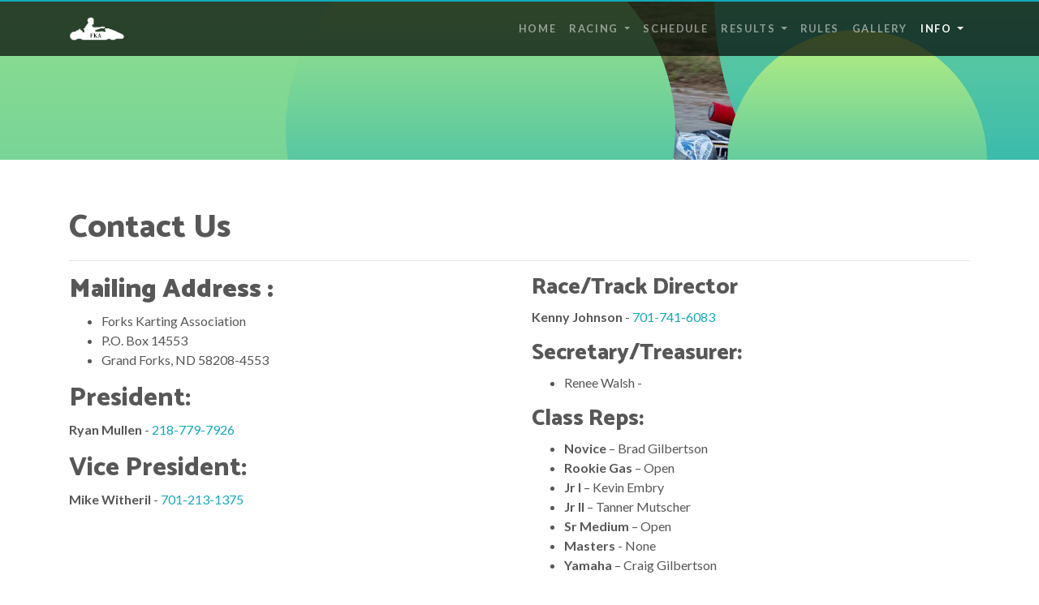

--- FILE ---
content_type: text/html; charset=utf-8
request_url: https://forkskartingassociation.com/Contact
body_size: 4307
content:
<!DOCTYPE html>
<html lang="en" class="bootstrap-4">
  <head>
    <meta charset="utf-8"/>
    <meta http-equiv="X-UA-Compatible" content="IE=edge"/>
    <link rel="icon" href="/data/_uploaded/image/icons/favicon_32.png" type="image/png">
    <meta name="viewport" content="width=device-width, initial-scale=1, shrink-to-fit=no"/>
    <link rel="stylesheet" href="https://maxcdn.bootstrapcdn.com/font-awesome/4.7.0/css/font-awesome.min.css">
    <link rel="stylesheet" href="https://use.fontawesome.com/releases/v5.7.2/css/all.css">

    
<link rel="stylesheet" href="/data/_cache/combined_1htup23sb7x3o4jiy1klx20q.css" />
<title>Contact - Forks Karting Association </title>
<meta name="keywords" content="Contact, Forks Karting Association,  Forks Karting Speedway,  forks karting,  kart racing,  kart racing north dakota,  gokart racing north dakota,  go kart,  gokart,  karting,  kart,  racing,  grand forks,  north dakota,  oval track,  race track,  oval racing,  clay track,  kart news,  race results,  race,  motorsports,  point standings,  grand forks nd,  nd,  speedway,  forks karting speedway,  briggs,  yamaha,  briggs animal,  ikf,  wka,  kart classes" />
<meta name="description" content="Contact. The Forks Karting Association Speedway is a member owned, 1/8 mile clay oval for go kart racing. It is located on the Grand Forks County Fair Grounds property, east of the River Cities Speedway, North of Gateway Drive
Forks Karting Association - Go-Kart racing in Grand Forks, ND.  Come here to view our schedule, latest news, rules, results and standings." />
<meta name="generator" content="GBH Custom TS" />
<link rel="alternate" type="application/atom+xml" href="/news-feed" />    <link href="https://fonts.googleapis.com/css?family=Catamaran:100,200,300,400,500,600,700,800,900&display=swap" rel="stylesheet">
	<link href="https://fonts.googleapis.com/css?family=Lato:100,100i,300,300i,400,400i,700,700i,900,900i&display=swap" rel="stylesheet">
    <!-- IE10 viewport hack for Surface/desktop Windows 8 bug -->
    <!-- <link href="../../assets/css/ie10-viewport-bug-workaround.css" rel="stylesheet"> -->
  </head>
  <body>
    <!--[if lte IE 9]>
      <div class="alert alert-warning">
        <h3>Bootstrap 4</h3>
        <p>We&rsquo;re sorry but Internet Explorer 9 support was dropped as of Bootstrap version 4.</p>
      </div>
    <![endif]-->
    <nav class="main-header">
      <div class="navbar navbar-expand-lg navbar-dark navbar-custom fixed-top gp-fixed-adjust">
        <div class="container">
            <a href="/"><img src="/data/_uploaded/image/small-wht-nav-logo.png" alt="Logo" style="max-height: 30px;"></a>
                    <button class="navbar-toggler" type="button" data-toggle="collapse" data-target="#navbarResponsive" aria-controls="navbarResponsive" aria-expanded="false" aria-label="Toggle navigation">
            <span class="navbar-toggler-icon"></span>
          </button>

          <div class="collapse navbar-collapse justify-content-end" id="navbarResponsive">
            <div class="gpMenu gpArea_FullMenu GPAREA"><ul class="nav navbar-nav ml-auto"><li class="nav-item nav-item-0"><a  class="nav-link" href="/">Home</a></li><li class="nav-item nav-item-1 dropdown"><a  class="nav-link dropdown-toggle" data-toggle="dropdown" href="#">Racing <span class="caret"></span></a><ul class="dropdown-menu"><li class="nav-item nav-item-0"><a  class="dropdown-item" href="/standings">Standings</a></li><li class="nav-item nav-item-1"><a  class="dropdown-item" href="/racing/classes">Classes</a></li></ul></li><li class="nav-item nav-item-2"><a  class="nav-link" href="/schedule">Schedule</a></li><li class="nav-item nav-item-3 dropdown"><a  class="nav-link dropdown-toggle" data-toggle="dropdown" href="/weekly-results">Results <span class="caret"></span></a><ul class="dropdown-menu"><li class="nav-item nav-item-0 dropdown"><a  class="dropdown-item dropdown-toggle" data-toggle="dropdown" href="/Weekly-Results">Weekly Results <span class="caret"></span></a><ul class="dropdown-menu"><li class="nav-item nav-item-0 dropdown"><a  class="dropdown-item dropdown-toggle" data-toggle="dropdown" href="/Weekly-Results-2025">Weekly Results 2025 <span class="caret"></span></a><ul class="dropdown-menu"><li class="nav-item nav-item-0"><a  class="dropdown-item" href="/May-14-2025-Results">May 14 2025 Results</a></li><li class="nav-item nav-item-1"><a  class="dropdown-item" href="/May-28-2025-Results">May 28 2025 Results</a></li><li class="nav-item nav-item-2"><a  class="dropdown-item" href="/June-4-2025-Results">June 4 2025 Results</a></li><li class="nav-item nav-item-3"><a  class="dropdown-item" href="/June-11-2025-Results">June 11 2025 Results</a></li><li class="nav-item nav-item-4"><a  class="dropdown-item" href="/June-17-2025-Results">June 17 2025 Results</a></li><li class="nav-item nav-item-5"><a  class="dropdown-item" href="/June-25-2025-Results">June 25 2025 Results</a></li><li class="nav-item nav-item-6"><a  class="dropdown-item" href="/July-1-2025-Results">July 1 2025 Results</a></li><li class="nav-item nav-item-7"><a  class="dropdown-item" href="/July-9-2025-Results">July 9 2025 Results</a></li><li class="nav-item nav-item-8"><a  class="dropdown-item" href="/July-16-2025-Results">July 16 2025 Results</a></li><li class="nav-item nav-item-9"><a  class="dropdown-item" href="/July-30-2025-Results">July 30 2025 Results</a></li><li class="nav-item nav-item-10"><a  class="dropdown-item" href="/August-6-2025-Results">August 6 2025 Results</a></li><li class="nav-item nav-item-11"><a  class="dropdown-item" href="/August-13-2025-Results">August 13 2025 Results</a></li><li class="nav-item nav-item-12"><a  class="dropdown-item" href="/September-13-2025-Results">September 13 2025 Results</a></li></ul></li><li class="nav-item nav-item-1 dropdown"><a  class="dropdown-item dropdown-toggle" data-toggle="dropdown" href="/Weekly-Results-2024">Weekly Results 2024 <span class="caret"></span></a><ul class="dropdown-menu"><li class="nav-item nav-item-0"><a  class="dropdown-item" href="/May-22-2024-Results">May 22, 2024 Results</a></li><li class="nav-item nav-item-1"><a  class="dropdown-item" href="/May-29%2C-2024-Results">May 29, 2024 Results</a></li><li class="nav-item nav-item-2"><a  class="dropdown-item" href="/June-12-2024-Results">June 12 2024 Results</a></li><li class="nav-item nav-item-3"><a  class="dropdown-item" href="/June-26-2024-Results">June 26 2024 Results</a></li><li class="nav-item nav-item-4"><a  class="dropdown-item" href="/July-10-2024-Results">July 10 2024 Results</a></li><li class="nav-item nav-item-5"><a  class="dropdown-item" href="/July-17-2024-Results">July 17 2024 Results</a></li><li class="nav-item nav-item-6"><a  class="dropdown-item" href="/July-24-2024-Results">July 24 2024 Results</a></li><li class="nav-item nav-item-7"><a  class="dropdown-item" href="/July-31-2024-Results">July 31 2024 Results</a></li><li class="nav-item nav-item-8"><a  class="dropdown-item" href="/June-5-2024-Results">June 5, 2024 Results</a></li><li class="nav-item nav-item-9"><a  class="dropdown-item" href="/August-7-2024-Results">August 7 2024 Results</a></li><li class="nav-item nav-item-10"><a  class="dropdown-item" href="/August-21-2024-Results">August 21 2024 Results</a></li><li class="nav-item nav-item-11"><a  class="dropdown-item" href="/September-14-2024-Results">September 14 2024 Results</a></li></ul></li></ul></li></ul></li><li class="nav-item nav-item-4"><a  class="nav-link" href="/rules">Rules</a></li><li class="nav-item nav-item-5"><a  class="nav-link" href="/gallery">Gallery</a></li><li class="nav-item nav-item-6 dropdown active"><a  class="nav-link dropdown-toggle active" data-toggle="dropdown" href="#">Info <span class="caret"></span></a><ul class="dropdown-menu"><li class="nav-item nav-item-0"><a  class="dropdown-item" href="/directions">Directions</a></li><li class="nav-item nav-item-1"><a  class="dropdown-item active" href="/Contact">Contact</a></li></ul></li></ul></div>          </div><!--/.navbar-collapse -->
        </div>
      </div>
    </nav><!-- /.main-header -->
    <!--<div class="clear"></div>-->
    <div id="gpx_content" class=" cf"><div class="GPAREA filetype-text"><header class="masthead text-center text-white"><!--<div class="masthead-content">
      <div class="container">
        <h1 class="masthead-heading mb-0">One Page Wonder</h1>
        <h2 class="masthead-subheading mb-0">Will Rock Your Socks Off</h2>
        <a href="#" class="btn btn-primary btn-xl rounded-pill mt-5">Learn More</a>
      </div>-->
<div class="bg-circle-1 bg-circle">&nbsp;</div>

<div class="bg-circle-2 bg-circle">&nbsp;</div>

<div class="bg-circle-3 bg-circle">&nbsp;</div>

<div class="bg-circle-4 bg-circle">&nbsp;</div>
</header>
<style type="text/css">header.masthead {
    padding-top: calc(10rem + 5px);
    padding-bottom: 2rem;
}
</style>
<div class="container mt60 mb60">
<h1>Contact Us</h1>

<hr />
<div class="row">
<div class="col-md-6">
<h2><strong>Mailing Address :</strong></h2>

<ul>
	<li>Forks Karting Association</li>
	<li>P.O. Box 14553</li>
	<li>Grand Forks, ND 58208-4553</li>
</ul>

<h2>President:</h2>

<p><strong>Ryan Mullen</strong> - <a href="tel:2187797926">218-779-7926</a></p>

<h2>Vice President:</h2>

<p><strong>Mike Witheril </strong>- <a href="tel:7012131375">701-213-1375</a></p>
</div>

<div class="col-md-6">
<h3>Race/Track Director</h3>

<p><strong>Kenny Johnson</strong> - <a href="tel:7017416083">701-741-6083</a></p>

<h3>Secretary/Treasurer:</h3>

<ul>
	<li>Renee Walsh - <!--<a href="tel:7012137859">701-213-7859</a>--></li>
</ul>

<h3>Class Reps:</h3>

<ul>
	<li><strong>Novice </strong>&ndash; Brad Gilbertson</li>
	<li><strong>Rookie Gas</strong> &ndash; Open</li>
	<li><strong>Jr I </strong>&ndash; Kevin Embry</li>
	<li><strong>Jr II</strong> &ndash; Tanner Mutscher</li>
	<li><strong>Sr Medium</strong> &ndash; Open</li>
	<li><strong>Masters </strong>- None</li>
	<li><strong>Yamaha </strong>&ndash; Craig Gilbertson</li>
</ul>
</div>
</div>

<hr />
<p style="text-align: center;">Use the form below to contact us, and be sure to enter a valid email address if you want to hear back from us.</p>
</div>
<div class="gpclear"></div></div><div class="GPAREA filetype-special_contactform"><form class="contactform" method="post" action="/Contact"><div style="display:none !important"><input type="hidden" name="contact_nonce" value="0de1e45ea33b66225ee1118663821e79ddbcf26a5727728befce305cc7982c8e7dd0c922088498ccf1841158a51d476c100b5b55f0cad2c950d697b273f857dc" /><input type="text" name="contact_void" value="" /></div><label for="contact_name"><span class="title">Your Name</span><input id="contact_name" class="input text form-control" type="text" name="name" value=""/></label><label for="contact_email"><span class="title">Your Email</span><input id="contact_email" class="input text form-control" type="text" name="email" value=""/></label><label for="contact_subject"><span class="title">Subject<span class="required">*</span></span><input id="contact_subject" class="input text form-control" type="text" name="subject" required="required" value=""/></label><label for="contact_message">Message<span class="required">*</span></label><textarea id="contact_message" name="message" class="form-control" rows="10" cols="10" required="required"></textarea><div class="captchaForm">Captcha <input type="hidden" name="asm_1" value="1" />  <input type="hidden" name="asm_2" value="1" />  <input type="hidden" name="asm_3" value="9" /> <span class="anti_spam_math">1  plus  9  equals <input type="text" name="asm_4" value="" size="4" maxlength="6" /> </span></div><input type="hidden" name="cmd" value="gp_send_message" /><input type="submit" class="submit btn btn-success" name="aaa" value="Send Message" /></form></div></div><div id="gpAfterContent"><div class="gpArea_ GPAREA"></div></div><div class="gpArea_Extra_Footer GPAREA"><div class="GPAREA filetype-text"><footer class="py-5" style="background: #000;">
<div class="container">
<p class="pull-left"><!--<a class="upperCase mr-3 mr-3" href="#" title="Special contributors coming soon.">Contributors</a> <a class="upperCase mr-3" href="#" title="All Increase Business Related Links">Links</a> <a class="upperCase mr-3" href="/#" title="Privacy policy and Terms">Privacy/Terms</a> <a class="upperCase mr-3" href="#" title="WonderCMS media center">Media</a>--><a class="upperCase mr-3" href="/Directions" title="Directions">Directions</a> <a class="upperCase mr-3" href="/Contact" title="Contact">Contact</a> <a class="upperCase mr-3" href="/News" title="News">News</a></p>

<p class="pull-right">&copy;2021 Forks Karting Association<br />
<small>powered by @<a href="https://domains.cpnet-works.com" onclick="window.open(this.href, '', 'resizable=no,status=no,location=no,toolbar=no,menubar=no,fullscreen=no,scrollbars=no,dependent=no'); return false;" rel="nofollow">CPNETworks</a><span style="color:#dddddd;"> | </span><a href="https://gobilly.net" onclick="window.open(this.href, '', 'resizable=no,status=no,location=no,toolbar=no,menubar=no,fullscreen=no,scrollbars=no,dependent=no'); return false;" rel="nofollow">Theme by</a><!--<a href="/Admin">Login</a>--></small></p>
</div>
</footer>
<div class="gpclear"></div></div></div>    <div style="text-align:center;background: #000;padding-bottom: 1%;"> <span class="login_link"><a href="/Admin?file=Contact" data-cmd="login" rel="nofollow" title="Login">Login</a></span> 

</div>
  

<script src="/data/_cache/combined_egxz2ar2mmsg7h941klx20q.js"></script>
<script>
var layout_config = [];

$(function(){
$("video,audio").mediaelementplayer({
 startVolume : 0.8,
 defaultVideoWidth : '512',
 defaultVideoHeight : '288',
 audioWidth : '100%',
 audioHeight : '30',
 loop : false,
 enableAutosize : true,
 alwaysShowControls : false,
 iPadUseNativeControls : false,
 iPhoneUseNativeControls : false,
 AndroidUseNativeControls : false,
 enableKeyboard : true,
 pauseOtherPlayers : true,
features : ["playpause","progress","duration","tracks","volume","fullscreen"]
});
});
</script>

<script id="lepopup-remote" src="https://getsmartpopups.com/admin/content/plugins/halfdata-green-popups/js/lepopup.js?ver=7.33" data-handler="https://getsmartpopups.com/admin/ajax.php"></script>
<script id="leform-remote" src="https://forms.gobilly.net/content/plugins/halfdata-green-forms/js/leform.min.js?ver=1.48" data-handler="https://forms.gobilly.net/ajax.php"></script>
<script src="/themes/iwonder/default/fkanews_popup.js"></script>
<script src="/themes/iwonder/default/on-scroll_popup.js"></script>
<script data-host="https://analytics.gobillyservices.com" data-dnt="false" src="https://analytics.gobillyservices.com/js/script.js" id="ZwSg9rf6GA" async defer></script>
</body>
</html>

--- FILE ---
content_type: text/javascript;charset=UTF-8
request_url: https://getsmartpopups.com/admin/ajax.php?callback=jQuery22405180667601987969_1768990078368&action=lepopup-remote-init&inline-slugs=&preview=off&hostname=forkskartingassociation.com&_=1768990078369
body_size: 1892
content:
jQuery22405180667601987969_1768990078368({"status":"OK","consts":{"ip":"18.221.35.175"},"resources":{"css":["https:\/\/getsmartpopups.com\/admin\/content\/plugins\/halfdata-green-popups\/css\/style.min.css?ver=7.33","https:\/\/getsmartpopups.com\/admin\/content\/plugins\/halfdata-green-popups\/css\/fontawesome-all.min.css?ver=7.33","https:\/\/getsmartpopups.com\/admin\/content\/plugins\/halfdata-green-popups\/css\/lepopup-if.min.css?ver=7.33","https:\/\/getsmartpopups.com\/admin\/content\/plugins\/halfdata-green-popups\/css\/airdatepicker.min.css?ver=7.33"],"js":["https:\/\/getsmartpopups.com\/admin\/content\/plugins\/halfdata-green-popups\/js\/airdatepicker.min.js?ver=7.33","https:\/\/getsmartpopups.com\/admin\/content\/plugins\/halfdata-green-popups\/js\/jsep.min.js?ver=7.33","https:\/\/getsmartpopups.com\/admin\/content\/plugins\/halfdata-green-popups\/js\/jquery.mask.min.js?ver=7.33"]},"plugins":["airdatepicker","jsep","jquery.mask"],"adb-enabled":"off","ga-tracking":"off","cookie-value":1651335517,"overlays":{"contact-form":["1","middle-center","on","rgba(51, 51, 51, 0.8)","on","fadeIn","rgba(255, 255, 255, 1)","rgba(255, 255, 255, 1)","rgba(255, 255, 255, 1)",360],"contact-form-2":["2","middle-center","on","rgba(51, 51, 51, 0.8)","on","fadeIn","rgba(101, 192, 228, 1)","rgba(255, 255, 255, 1)","rgba(101, 192, 228, 1)",360],"contact-form-3":["3","middle-center","on","rgba(51, 51, 51, 0.8)","on","fadeIn","rgba(255, 255, 255, 1)","rgba(255, 255, 255, 1)","rgba(255, 255, 255, 1)",360],"subscribe":["4","middle-center","on","rgba(51, 51, 51, 0.8)","on","fadeIn","rgba(223, 235, 237, 1)","rgba(168, 194, 198, 1)","rgba(223, 235, 237, 1)",360],"subscribe-2":["5","middle-center","on","rgba(51, 51, 51, 0.8)","on","fadeIn","rgba(255, 255, 255, 1)","rgba(255, 255, 255, 1)","rgba(255, 255, 255, 1)",360],"subscribe-3":["6","middle-center","on","rgba(188, 188, 188, 0.8)","on","fadeIn","rgba(74, 79, 125, 1)","rgba(74, 79, 125, 1)","rgba(74, 79, 125, 1)",360],"video":["7","middle-center","on","rgba(51, 51, 51, 0.8)","on","fadeIn","rgba(255, 255, 255, 1)","rgba(255, 255, 255, 1)","rgba(255, 255, 255, 1)",360],"video-2":["8","middle-center","on","rgba(51, 51, 51, 0.8)","on","fadeIn","rgba(255, 255, 255, 1)","rgba(255, 255, 255, 1)","rgba(255, 255, 255, 1)",360],"video-3":["9","middle-center","on","rgba(255, 255, 255, 0.7)","on","fadeIn","rgba(64, 100, 153, 1)","rgba(64, 100, 153, 1)","rgba(64, 100, 153, 1)",365],"yes-no":["10","middle-center","on","rgba(66, 66, 66, 0.8)","off","fadeIn","rgba(249, 239, 212, 1)","rgba(249, 239, 212, 1)","rgba(249, 239, 212, 1)",360],"yes-no-2":["11","middle-center","on","rgba(136, 136, 136, 0.8)","on","fadeIn","rgba(0, 62, 95, 1)","rgba(0, 62, 95, 1)","rgba(0, 62, 95, 1)",360],"yes-no-3":["12","middle-center","on","rgba(51, 51, 51, 0.8)","on","fadeIn","rgba(255, 255, 255, 1)","rgba(255, 255, 255, 1)","rgba(255, 255, 255, 1)",360],"dNT7sAfBvih2E3rW":["16","middle-center","on","rgba(51, 51, 51, 0.8)","on","fadeIn","#ffffff","#ffffff","#ffffff",360],"rvSd2YZc1JXqJRqy":["17","middle-center","on","rgba(51, 51, 51, 0.8)","on","fadeIn","#ffffff","#ffffff","#ffffff",360],"npHSGEhIhIUfWx9D":["18","middle-center","on","rgba(51, 51, 51, 0.8)","on","fadeIn","#ffffff","#ffffff","#ffffff",30],"get-busy-CSrX1UXwG2ajHwKn":["19","middle-center","on","rgba(51, 51, 51, 0.8)","on","fadeIn","#ffffff","#ffffff","#ffffff",60],"dNT7sAfBvih2E3rW-2":["23","middle-center","on","rgba(51, 51, 51, 0.8)","on","fadeIn","#ffffff","#ffffff","#ffffff",360],"t9CML17d4s99mIvi":["24","middle-center","on","rgba(51,51,51,0.8)","on","fadeIn","#FFFFFF","#FFFFFF","#FFFFFF",360],"5S9AEVT7qChCWkyg":["25","middle-center","on","rgba(51,51,51,0.8)","on","fadeIn","#FFFFFF","#FFFFFF","#FFFFFF",360],"93TKDQF5f6kq4fe5":["26","middle-center","on","rgba(51, 51, 51, 0.8)","on","fadeIn","#ffffff","#ffffff","#ffffff",360],"video-pop-example-1":["29","middle-center","on","rgba(0, 0, 0, 0.7)","on","fadeIn","#ffffff","#ffffff","#ffffff",365],"contact-form-4":["31","middle-center","on","rgba(51, 51, 51, 0.8)","on","fadeIn","rgba(255, 255, 255, 1)","rgba(255, 255, 255, 1)","rgba(255, 255, 255, 1)",360],"9FX6487XBFOWyOrl":["32","middle-center","on","rgba(51, 51, 51, 0.8)","on","fadeIn","#ffffff","#ffffff","#ffffff",360],"q62n6vngiOOZn84g":["33","middle-center","on","rgba(51, 51, 51, 0.8)","on","fadeIn","#ffffff","#ffffff","#ffffff",360],"3fnNwCC41CPH6jC1":["34","middle-center","on","rgba(51,51,51,0.8)","on","fadeIn","#FFFFFF","#FFFFFF","#FFFFFF",360],"jmyRuMOfFQK88Mf7":["36","middle-center","on","rgba(128, 128, 128, 0.8)","on","zoomIn","#ffffff","#ffffff","#ffffff",360],"free-website-consultation-gbd":["38","middle-center","on","rgba(128, 128, 128, 0.8)","on","zoomIn","#ffffff","#ffffff","#ffffff",360],"AMaXL9E81otur8lS-3":["39","middle-center","on","rgba(51, 51, 51, 0.8)","on","fadeIn","#ffffff","#ffffff","#ffffff",360],"s25e07":["40","middle-center","on","rgba(136, 136, 136, 0.8)","on","fadeIn","#ffffff","#ffffff","#ffffff",30],"H3hOt7xw3GLe92Z8":["41","middle-center","on","rgba(51, 51, 51, 0.8)","on","fadeIn","#ffffff","#ffffff","#ffffff",30],"3fnNwCC41CPH6jC1-2":["43","middle-center","on","rgba(51, 51, 51, 0.8)","on","fadeIn","#ffffff","#ffffff","#ffffff",30],"s01e01-2":["45","middle-center","on","rgba(0, 0, 0, 0.8)","on","fadeIn","#ffffff","#ffffff","#ffffff",30],"YQUM61VuExuilpOb":["47","middle-center","on","rgba(51, 51, 51, 0.8)","on","fadeIn","#ffffff","#ffffff","#ffffff",30],"s01e01-4":["48","middle-center","on","rgba(0, 0, 0, 0.8)","on","fadeIn","#ffffff","#ffffff","#ffffff",30],"q62n6vngiOOZn84g-2":["52","middle-center","on","rgba(51, 51, 51, 0.8)","on","fadeIn","#ffffff","#ffffff","#ffffff",360],"popup-2022-05-03-10-26-05":["54","middle-center","on","rgba(0, 0, 0, 0.7)","on","fadeIn","#ffffff","#ffffff","#ffffff",365],"GBD-Relate":["55","middle-center","on","rgba(240, 240, 240, 0.97)","on","fadeIn","#ffffff","#ffffff","#ffffff",365],"3fnNwCC41CPH6jC1-3":["57","middle-center","on","rgba(51, 51, 51, 0.8)","on","fadeIn","#ffffff","#ffffff","#ffffff",30],"3fnNwCC41CPH6jC1-4":["58","middle-center","on","rgba(51, 51, 51, 0.8)","on","fadeIn","#ffffff","#ffffff","#ffffff",30],"bits-of-bytes-contact-form-1":["59","middle-center","on","rgba(51, 51, 51, 0.8)","on","fadeIn","rgba(255, 255, 255, 1)","rgba(255, 255, 255, 1)","rgba(255, 255, 255, 1)",360],"GoBillyDesigns-interactive":["60","middle-center","on","rgba(0, 0, 0, 0.7)","on","fadeIn","#ffffff","#ffffff","#ffffff",30],"kenny-and-the-classics-1":["61","middle-center","on","rgba(51, 51, 51, 0.8)","on","fadeIn","rgba(255, 255, 255, 1)","rgba(255, 255, 255, 1)","rgba(255, 255, 255, 1)",360],"Free-Photos-example":["62","middle-center","on","rgba(51, 51, 51, 0.8)","on","fadeIn","#ffffff","#ffffff","#ffffff",360],"Free-Photos-GoBillyDesigns":["64","middle-center","on","rgba(51, 51, 51, 0.8)","on","fadeIn","#ffffff","#ffffff","#ffffff",360],"integ-main-subscribe-form-2":["66","middle-center","on","rgba(0, 0, 0, 0.7)","on","fadeIn","#ffffff","#ffffff","#ffffff",60],"Connect-with-a-fundraising-coach":["67","middle-center","on","rgba(255, 255, 255, 0.95)","on","fadeIn","rgba(61, 61, 61, 1)","rgba(61, 61, 61, 1)","rgba(61, 61, 61, 1)",365],"Integ-fundraising-profit-potential":["69","middle-center","on","rgba(255, 255, 255, 0.95)","on","fadeIn","rgba(61, 61, 61, 1)","rgba(61, 61, 61, 1)","rgba(61, 61, 61, 1)",365],"GBS-Forms-intro":["72","middle-center","on","rgba(0, 0, 0, 0.7)","on","fadeIn","#ffffff","#ffffff","#ffffff",365],"integ-contact-wht-bg":["75","middle-center","on","rgba(255, 255, 255, 0.95)","on","fadeIn","rgba(61, 61, 61, 1)","rgba(61, 61, 61, 1)","rgba(61, 61, 61, 1)",365],"page-coming-soon":["76","middle-center","on","rgba(128, 128, 128, 0.8)","on","zoomIn","#ffffff","#ffffff","#ffffff",360],"stay-in-the-loop":["77","middle-center","on","rgba(128, 128, 128, 0.8)","on","zoomIn","#ffffff","#ffffff","#ffffff",360],"integ-halloween":["78","middle-center","on","rgba(128, 128, 128, 0.8)","on","zoomIn","#ffffff","#ffffff","#ffffff",360],"stay-in-the-vets-loop":["79","middle-center","on","rgba(128, 128, 128, 0.8)","on","zoomIn","#ffffff","#ffffff","#ffffff",360],"GBD-Interactive-help":["81","top-center","on","rgba(0, 0, 0, 0.7)","on","fadeIn","#ffffff","#ffffff","#ffffff",30],"integ-upload":["82","middle-center","on","rgba(255, 255, 255, 0.93)","on","fadeIn","#ffffff","#ffffff","#ffffff",365],"cc-pay":["83","middle-center","on","rgba(0, 0, 0, 0.8)","on","fadeIn","#ffffff","#ffffff","#ffffff",365],"GBD-Interactive-get-started":["86","top-center","on","rgba(0, 0, 0, 0.7)","on","fadeIn","#ffffff","#ffffff","#ffffff",30],"gbs-analytics-scrshot":["87","middle-center","on","rgba(0, 0, 0, 0.7)","on","fadeIn","#ffffff","#ffffff","#ffffff",365],"gcm-subscribe":["90","middle-center","on","rgba(184, 184, 184, 0.9)","on","fadeIn","#ffffff","#ffffff","#ffffff",365],"GCM-Contact-Form":["91","middle-center","on","rgba(51, 51, 51, 0.8)","on","fadeIn","rgba(223, 235, 237, 1)","rgba(168, 194, 198, 1)","rgba(223, 235, 237, 1)",360],"GBS-slide1":["92","bottom-right","on","rgba(184, 184, 184, 0.9)","on","fadeIn","#ffffff","#ffffff","#ffffff",365],"GCM-Halloween-Pop":["94","middle-center","on","rgba(0, 0, 0, 0.7)","on","fadeIn","#ffffff","#ffffff","#ffffff",365],"GBS-About":["95","middle-center","on","rgba(2, 25, 31, 0.92)","on","fadeIn","#ffffff","#ffffff","#ffffff",365],"Example-halloween":["96","middle-center","on","rgba(51, 51, 51, 0.8)","on","fadeIn","#ffffff","#ffffff","#ffffff",360],"EahNjnrP6jGsSzAg":["97","middle-center","on","rgba(81, 3, 51, 0.8)","on","fadeIn","#ffffff","#ffffff","#ffffff",360],"4ZVKhlzHqFut3ews":["98","middle-center","on","rgba(51, 51, 51, 0.8)","on","fadeIn","#ffffff","#ffffff","#ffffff",360],"gb-happy-halloween-2022":["99","middle-center","on","rgba(0, 0, 0, 0.7)","on","fadeIn","#ffffff","#ffffff","#ffffff",365],"gbs-are-you-ready":["100","middle-center","on","rgba(51, 51, 51, 0.8)","on","fadeIn","#ffffff","#ffffff","#ffffff",360],"s01e04-2":["102","middle-center","on","rgba(0, 0, 0, 0.8)","on","fadeIn","#ffffff","#ffffff","#ffffff",365],"GBH-website-special":["104","top-center","on","rgba(184, 184, 184, 0.9)","on","fadeIn","#ffffff","#ffffff","#ffffff",365],"GBH-get-started":["105","middle-center","on","rgba(184, 184, 184, 0.9)","on","fadeInDown","#ffffff","#ffffff","#ffffff",365],"GBH-update-options":["108","top-center","on","rgba(184, 184, 184, 0.9)","on","fadeIn","#ffffff","#ffffff","#ffffff",365],"GBH-support-options":["109","top-center","on","rgba(184, 184, 184, 0.9)","on","fadeIn","#ffffff","#ffffff","#ffffff",365],"s25e09":["110","middle-center","on","rgba(0, 0, 0, 0.7)","on","fadeIn","#ffffff","#ffffff","#ffffff",365],"GBH-support-options-2":["111","top-center","on","rgba(184, 184, 184, 0.9)","on","fadeIn","#ffffff","#ffffff","#ffffff",365],"GB-Network-Services":["114","middle-center","on","rgba(184, 184, 184, 0.9)","on","fadeIn","#ffffff","#ffffff","#ffffff",365],"gb-report-issues":["115","top-center","on","rgba(184, 184, 184, 0.9)","on","fadeIn","#ffffff","#ffffff","#ffffff",365],"gb-website-content":["116","middle-center","on","rgba(184, 184, 184, 0.9)","on","fadeIn","#ffffff","#ffffff","#ffffff",365],"Morning-Star-Baptism-Form":["117","middle-center","on","rgba(51, 51, 51, 0.8)","on","fadeIn","rgba(223, 235, 237, 1)","rgba(168, 194, 198, 1)","rgba(223, 235, 237, 1)",360],"NuGinEXi8YIG2NAc":["119","middle-center","on","rgba(51,51,51,0.8)","on","fadeIn","#FFFFFF","#FFFFFF","#FFFFFF",360],"Free-Guide-2":["123","middle-center","on","rgba(20, 20, 20, 0.78)","on","fadeIn","#ffffff","#ffffff","#ffffff",365],"Integ-fundraising-free-quide":["124","middle-center","on","rgba(255, 255, 255, 0.95)","on","fadeIn","rgba(61, 61, 61, 1)","rgba(61, 61, 61, 1)","rgba(61, 61, 61, 1)",365],"Integ-get-started-school-supplies":["125","middle-center","on","rgba(255, 255, 255, 0.95)","on","fadeIn","rgba(61, 61, 61, 1)","rgba(61, 61, 61, 1)","rgba(61, 61, 61, 1)",365],"cpGraphics":["126","middle-center","on","rgba(51, 51, 51, 0.8)","on","fadeIn","#ffffff","#ffffff","#ffffff",360],"fka-submit-media":["127","top-center","on","rgba(51, 51, 51, 0.8)","on","fadeIn","#ffffff","#ffffff","#ffffff",360],"extreme-books-survey":["128","middle-center","on","rgba(35, 28, 26, 0.8)","on","fadeIn","rgba(255, 255, 255, 1)","#ffffff","#ffffff",360],"vets-submit-media":["129","top-center","on","rgba(51, 51, 51, 0.8)","on","fadeIn","#ffffff","#ffffff","#ffffff",360],"gbdLetsBuild":["131","middle-center","on","rgba(51, 51, 51, 0.8)","on","fadeIn","#ffffff","#ffffff","#ffffff",360],"get-a-quote-smart-pop":["132","top-center","on","rgba(51, 51, 51, 0.8)","on","fadeIn","rgba(255, 255, 255, 1)","rgba(255, 255, 255, 1)","rgba(255, 255, 255, 1)",360],"ec-sign-up":["135","middle-center","on","rgba(81, 3, 51, 0.8)","on","fadeIn","#ffffff","#ffffff","#ffffff",360],"lgg-404":["137","middle-center","on","rgba(51, 51, 51, 0.8)","on","fadeIn","#ffffff","#ffffff","#ffffff",360],"GBS-slide-services":["142","bottom-right","on","rgba(184, 184, 184, 0.9)","on","fadeIn","#ffffff","#ffffff","#ffffff",365],"GBh-Interactive-get-started":["145","top-center","on","rgba(0, 0, 0, 0.7)","on","fadeIn","#ffffff","#ffffff","#ffffff",30],"dakota-jam-vets-in-the-park-2025":["146","middle-center","on","rgba(51, 51, 51, 0.8)","on","fadeIn","rgba(255, 255, 255, 1)","rgba(255, 255, 255, 1)","rgba(255, 255, 255, 1)",360],"popup-2025-07-17-02-53-17":["148","top-center","on","rgba(0, 0, 0, 0.7)","on","fadeIn","#ffffff","#ffffff","#ffffff",365],"ericksons-slide":["149","middle-left","off","rgba(0, 0, 0, 0)","on","fadeIn","#ffffff","#ffffff","#ffffff",365],"panda-contact":["150","middle-center","on","rgba(0, 0, 0, 0.7)","on","fadeIn","#ffffff","#ffffff","#ffffff",365],"santa-pop-awc":["152","top-right","on","rgba(0, 0, 0, 0)","on","fadeIn","#ffffff","#ffffff","#ffffff",365]},"campaigns":{"campaign-2022-02-17-10-39-35":["get-busy-CSrX1UXwG2ajHwKn"],"campaign-2022-07-28-17-33-43":["kenny-and-the-classics-1"]},"inline-forms":[""]})

--- FILE ---
content_type: text/javascript;charset=UTF-8
request_url: https://forms.gobilly.net/ajax.php?callback=jQuery22405180667601987969_1768990078370&action=leform-remote-init&form-ids=&hostname=forkskartingassociation.com&_=1768990078371
body_size: 681
content:
jQuery22405180667601987969_1768990078370({"status":"OK","consts":{"ip":"18.221.35.175"},"resources":{"css":["https:\/\/forms.gobilly.net\/content\/plugins\/halfdata-green-forms\/css\/style.min.css?ver=1.48","https:\/\/forms.gobilly.net\/content\/plugins\/halfdata-green-forms\/css\/fontawesome.min.css?ver=1.48","https:\/\/forms.gobilly.net\/content\/plugins\/halfdata-green-forms\/css\/fontawesome-solid.min.css?ver=1.48","https:\/\/forms.gobilly.net\/content\/plugins\/halfdata-green-forms\/css\/fontawesome-regular.min.css?ver=1.48","https:\/\/forms.gobilly.net\/content\/plugins\/halfdata-green-forms\/css\/leform-if.min.css?ver=1.48","https:\/\/forms.gobilly.net\/content\/plugins\/halfdata-green-forms\/css\/airdatepicker.min.css?ver=1.48"],"js":["https:\/\/forms.gobilly.net\/content\/plugins\/halfdata-green-forms\/js\/airdatepicker.min.js?ver=1.48","https:\/\/forms.gobilly.net\/content\/plugins\/halfdata-green-forms\/js\/jsep.min.js?ver=1.48","https:\/\/forms.gobilly.net\/content\/plugins\/halfdata-green-forms\/js\/jquery.mask.min.js?ver=1.48"]},"plugins":["airdatepicker","jsep","jquery.mask"],"ga-tracking":"off","overlays":{"leform-1":["rgba(255, 255, 255, 0.7)","on","#ff5722","#ff9800","#ffc107"],"leform-9":["rgba(0, 0, 0, 0.7)","on","#ff5722","#ff9800","#ffc107"],"leform-10":["rgba(0, 0, 0, 0.7)","on","#ff5722","#ff9800","#ffc107"],"leform-17":["rgba(255, 255, 255, 0.7)","on","#ff5722","#ff9800","#ffc107"],"leform-18":["rgba(255, 255, 255, 0.7)","on","#ff5722","#ff9800","#ffc107"],"leform-19":["rgba(255, 255, 255, 0.7)","on","#ff5722","#ff9800","#ffc107"],"leform-20":["rgba(255, 255, 255, 0.7)","on","#ff5722","#ff9800","#ffc107"],"leform-21":["rgba(255, 255, 255, 0.7)","on","#ff5722","#ff9800","#ffc107"],"leform-22":["rgba(255, 255, 255, 0.7)","on","#ff5722","#ff9800","#ffc107"],"leform-23":["rgba(255, 255, 255, 0.7)","on","#ff5722","#ff9800","#ffc107"],"leform-24":["rgba(255, 255, 255, 0.7)","on","#ff5722","#ff9800","#ffc107"],"leform-25":["rgba(255, 255, 255, 0.7)","on","#ff5722","#ff9800","#ffc107"],"leform-26":["rgba(255, 255, 255, 0.7)","on","#ff5722","#ff9800","#ffc107"],"leform-27":["rgba(255, 255, 255, 0.7)","on","#ff5722","#ff9800","#ffc107"],"leform-28":["rgba(0, 0, 0, 0.7)","on","#ff5722","#ff9800","#ffc107"],"leform-29":["rgba(0, 0, 0, 0.7)","on","#ff5722","#ff9800","#ffc107"],"leform-30":["rgba(0, 0, 0, 0.7)","on","#ff5722","#ff9800","#ffc107"],"leform-31":["rgba(0, 0, 0, 0.7)","on","#ff5722","#ff9800","#ffc107"],"leform-32":["rgba(0, 0, 0, 0.7)","on","#ff5722","#ff9800","#ffc107"],"leform-33":["rgba(255, 255, 255, 0.7)","on","#ff5722","#ff9800","#ffc107"],"leform-34":["rgba(255, 255, 255, 0.7)","on","#ff5722","#ff9800","#ffc107"],"leform-35":["rgba(255, 255, 255, 0.7)","on","#ff5722","#ff9800","#ffc107"],"leform-36":["rgba(255, 255, 255, 0.7)","on","#ff5722","#ff9800","#ffc107"],"leform-37":["rgba(255, 255, 255, 0.7)","on","#ff5722","#ff9800","#ffc107"],"leform-39":["rgba(255, 255, 255, 0.7)","on","#ff5722","#ff9800","#ffc107"],"leform-41":["rgba(255, 255, 255, 0.7)","on","#ff5722","#ff9800","#ffc107"],"leform-43":["rgba(255, 255, 255, 0.7)","on","#ff5722","#ff9800","#ffc107"],"leform-51":["rgba(255, 255, 255, 0.7)","on","#ff5722","#ff9800","#ffc107"],"leform-52":["rgba(255, 255, 255, 0.7)","on","#ff5722","#ff9800","#ffc107"],"leform-53":["rgba(255, 255, 255, 0.7)","on","#ff5722","#ff9800","#ffc107"],"leform-54":["rgba(255, 255, 255, 0.7)","on","#ff5722","#ff9800","#ffc107"],"leform-55":["rgba(255, 255, 255, 0.7)","on","#ff5722","#ff9800","#ffc107"],"leform-56":["rgba(255, 255, 255, 0.7)","on","#ff5722","#ff9800","#ffc107"],"leform-59":["rgba(255, 255, 255, 0.7)","on","#ff5722","#ff9800","#ffc107"],"leform-60":["rgba(255, 255, 255, 0.7)","on","#ff5722","#ff9800","#ffc107"],"leform-61":["rgba(255, 255, 255, 0.7)","on","#ff5722","#ff9800","#ffc107"],"leform-62":["rgba(255, 255, 255, 0.7)","on","#ff5722","#ff9800","#ffc107"],"leform-64":["rgba(255, 255, 255, 0.7)","on","#ff5722","#ff9800","#ffc107"],"leform-65":["rgba(255, 255, 255, 0.7)","on","#ff5722","#ff9800","#ffc107"],"leform-66":["rgba(255, 255, 255, 0.7)","on","#ff5722","#ff9800","#ffc107"],"leform-67":["rgba(255, 255, 255, 0.7)","on","#ff5722","#ff9800","#ffc107"],"leform-68":["rgba(255, 255, 255, 0.7)","on","#ff5722","#ff9800","#ffc107"],"leform-69":["rgba(255, 255, 255, 0.7)","on","#ff5722","#ff9800","#ffc107"],"leform-71":["rgba(255, 255, 255, 0.7)","on","#ff5722","#ff9800","#ffc107"],"leform-72":["rgba(255, 255, 255, 0.7)","on","#ff5722","#ff9800","#ffc107"],"leform-73":["rgba(255, 255, 255, 0.7)","on","#ff5722","#ff9800","#ffc107"],"leform-74":["rgba(255, 255, 255, 0.7)","on","#ff5722","#ff9800","#ffc107"],"leform-75":["rgba(255, 255, 255, 0.7)","on","#ff5722","#ff9800","#ffc107"],"leform-76":["rgba(255, 255, 255, 0.7)","on","#ff5722","#ff9800","#ffc107"],"leform-78":["rgba(255, 255, 255, 0.7)","on","#ff5722","#ff9800","#ffc107"],"leform-79":["rgba(255, 255, 255, 0.7)","on","#ff5722","#ff9800","#ffc107"],"leform-80":["rgba(31, 30, 30, 0.7)","on","#ff5722","#ff9800","#ffc107"],"leform-81":["rgba(255, 255, 255, 0.7)","on","#ff5722","#ff9800","#ffc107"],"leform-82":["rgba(255, 255, 255, 0.7)","on","#ff5722","#ff9800","#ffc107"],"leform-83":["rgba(255, 255, 255, 0.7)","on","#ff5722","#ff9800","#ffc107"],"leform-84":["rgba(255, 255, 255, 0.7)","on","#ff5722","#ff9800","#ffc107"],"leform-85":["rgba(255, 255, 255, 0.7)","on","#ff5722","#ff9800","#ffc107"],"leform-86":["rgba(255, 255, 255, 0.7)","on","#ff5722","#ff9800","#ffc107"],"leform-87":["rgba(255, 255, 255, 0.7)","on","#ff5722","#ff9800","#ffc107"],"leform-88":["rgba(255, 255, 255, 0.7)","on","#ff5722","#ff9800","#ffc107"],"leform-89":["rgba(255, 255, 255, 0.7)","on","#ff5722","#ff9800","#ffc107"],"leform-90":["rgba(255, 255, 255, 0.7)","on","#ff5722","#ff9800","#ffc107"],"leform-91":["rgba(255, 255, 255, 0.7)","on","#ff5722","#ff9800","#ffc107"],"leform-92":["rgba(255, 255, 255, 0.7)","on","#ff5722","#ff9800","#ffc107"],"leform-93":["rgba(255,255,255,0.7)","on","#FF5722","#FF9800","#FFC107"],"leform-94":["rgba(255, 255, 255, 0.7)","on","#ff5722","#ff9800","#ffc107"],"leform-95":["rgba(255, 255, 255, 0.7)","on","#ff5722","#ff9800","#ffc107"],"leform-97":["rgba(255, 255, 255, 0.7)","on","#ff5722","#ff9800","#ffc107"],"leform-98":["rgba(255, 255, 255, 0.7)","on","#ff5722","#ff9800","#ffc107"],"leform-99":["rgba(255, 255, 255, 0.7)","on","#ff5722","#ff9800","#ffc107"],"leform-100":["rgba(0, 0, 0, 0.7)","on","#ff5722","#ff9800","#ffc107"],"leform-101":["rgba(0, 0, 0, 0.7)","on","#ff5722","#ff9800","#ffc107"],"leform-102":["rgba(255, 255, 255, 0.7)","on","#ff5722","#ff9800","#ffc107"],"leform-103":["rgba(255, 255, 255, 0.7)","on","#ff5722","#ff9800","#ffc107"],"leform-104":["rgba(255, 255, 255, 0.7)","on","#ff5722","#ff9800","#ffc107"],"leform-105":["rgba(255, 255, 255, 0.7)","on","#ff5722","#ff9800","#ffc107"],"leform-106":["rgba(255, 255, 255, 0.7)","on","#ff5722","#ff9800","#ffc107"],"leform-107":["rgba(255, 255, 255, 0.7)","on","#ff5722","#ff9800","#ffc107"],"leform-108":["rgba(255, 255, 255, 0.7)","on","#ff5722","#ff9800","#ffc107"],"leform-109":["rgba(255, 255, 255, 0.7)","on","#ff5722","#ff9800","#ffc107"],"leform-111":["rgba(255, 255, 255, 0.7)","on","#ff5722","#ff9800","#ffc107"],"leform-112":["rgba(255, 255, 255, 0.7)","on","#ff5722","#ff9800","#ffc107"],"leform-113":["rgba(255, 255, 255, 0.7)","on","#ff5722","#ff9800","#ffc107"],"leform-114":["rgba(255, 255, 255, 0.7)","on","#ff5722","#ff9800","#ffc107"],"leform-115":["rgba(255, 255, 255, 0.7)","on","#ff5722","#ff9800","#ffc107"],"leform-116":["rgba(255, 255, 255, 0.7)","on","#ff5722","#ff9800","#ffc107"],"leform-117":["rgba(255, 255, 255, 0.7)","on","#ff5722","#ff9800","#ffc107"],"leform-118":["rgba(255, 255, 255, 0.7)","on","#ff5722","#ff9800","#ffc107"],"leform-119":["rgba(255, 255, 255, 0.7)","on","#ff5722","#ff9800","#ffc107"],"leform-122":["rgba(255, 255, 255, 0.7)","on","#ff5722","#ff9800","#ffc107"],"leform-123":["rgba(255, 255, 255, 0.7)","on","#ff5722","#ff9800","#ffc107"],"leform-124":["rgba(255, 255, 255, 0.7)","on","#ff5722","#ff9800","#ffc107"],"leform-125":["rgba(255, 255, 255, 0.7)","on","#ff5722","#ff9800","#ffc107"],"leform-126":["rgba(255, 255, 255, 0.7)","on","#ff5722","#ff9800","#ffc107"],"leform-127":["rgba(255, 255, 255, 0.7)","on","#ff5722","#ff9800","#ffc107"],"leform-128":["rgba(255, 255, 255, 0.7)","on","#ff5722","#ff9800","#ffc107"],"leform-129":["rgba(255, 255, 255, 0.7)","on","#ff5722","#ff9800","#ffc107"],"leform-130":["rgba(255, 255, 255, 0.7)","on","#ff5722","#ff9800","#ffc107"],"leform-131":["rgba(255, 255, 255, 0.7)","on","#ff5722","#ff9800","#ffc107"],"leform-132":["rgba(255, 255, 255, 0.7)","on","#ff5722","#ff9800","#ffc107"],"leform-133":["rgba(255, 255, 255, 0.7)","on","#ff5722","#ff9800","#ffc107"],"leform-134":["rgba(255, 255, 255, 0.7)","on","#ff5722","#ff9800","#ffc107"],"leform-135":["rgba(255, 255, 255, 0.7)","on","#ff5722","#ff9800","#ffc107"],"leform-136":["rgba(255, 255, 255, 0.7)","on","#ff5722","#ff9800","#ffc107"],"leform-137":["rgba(255, 255, 255, 0.7)","on","#ff5722","#ff9800","#ffc107"],"leform-138":["rgba(255, 255, 255, 0.7)","on","#ff5722","#ff9800","#ffc107"],"leform-139":["rgba(255, 255, 255, 0.7)","on","#ff5722","#ff9800","#ffc107"],"leform-142":["rgba(255, 255, 255, 0.7)","on","#ff5722","#ff9800","#ffc107"],"leform-145":["rgba(255, 255, 255, 0.7)","on","#ff5722","#ff9800","#ffc107"],"leform-151":["rgba(255, 255, 255, 0.7)","on","#ff5722","#ff9800","#ffc107"],"leform-152":["rgba(255, 255, 255, 0.7)","on","#ff5722","#ff9800","#ffc107"],"leform-153":["rgba(255, 255, 255, 0.7)","on","#ff5722","#ff9800","#ffc107"],"leform-154":["rgba(255, 255, 255, 0.7)","on","#ff5722","#ff9800","#ffc107"],"leform-155":["rgba(255, 255, 255, 0.7)","on","#ff5722","#ff9800","#ffc107"],"leform-156":["rgba(255, 255, 255, 0.7)","on","#ff5722","#ff9800","#ffc107"],"leform-157":["rgba(255, 255, 255, 0.7)","on","#ff5722","#ff9800","#ffc107"],"leform-158":["rgba(255, 255, 255, 0.7)","on","#ff5722","#ff9800","#ffc107"],"leform-159":["rgba(255, 255, 255, 0.7)","on","#ff5722","#ff9800","#ffc107"],"leform-160":["rgba(255, 255, 255, 0.7)","on","#ff5722","#ff9800","#ffc107"],"leform-161":["rgba(255, 255, 255, 0.7)","on","#ff5722","#ff9800","#ffc107"],"leform-162":["rgba(255, 255, 255, 0.7)","on","#ff5722","#ff9800","#ffc107"],"leform-163":["rgba(255, 255, 255, 0.7)","on","#ff5722","#ff9800","#ffc107"],"leform-164":["rgba(255, 255, 255, 0.7)","on","#ff5722","#ff9800","#ffc107"],"leform-165":["rgba(255, 255, 255, 0.7)","on","#ff5722","#ff9800","#ffc107"],"leform-166":["rgba(255, 255, 255, 0.7)","on","#ff5722","#ff9800","#ffc107"],"leform-167":["rgba(255, 255, 255, 0.7)","on","#ff5722","#ff9800","#ffc107"],"leform-168":["rgba(255, 255, 255, 0.7)","on","#ff5722","#ff9800","#ffc107"],"leform-169":["rgba(255, 255, 255, 0.7)","on","#ff5722","#ff9800","#ffc107"],"leform-170":["rgba(255, 255, 255, 0.7)","on","#ff5722","#ff9800","#ffc107"],"leform-171":["rgba(255, 255, 255, 0.7)","on","#ff5722","#ff9800","#ffc107"],"leform-172":["rgba(255, 255, 255, 0.7)","on","#ff5722","#ff9800","#ffc107"],"leform-173":["rgba(255, 255, 255, 0.7)","on","#ff5722","#ff9800","#ffc107"],"leform-174":["rgba(255, 255, 255, 0.7)","on","#ff5722","#ff9800","#ffc107"],"leform-175":["rgba(255, 255, 255, 0.7)","on","#ff5722","#ff9800","#ffc107"],"leform-176":["rgba(255, 255, 255, 0.7)","on","#ff5722","#ff9800","#ffc107"],"leform-177":["rgba(255, 255, 255, 0.7)","on","#ff5722","#ff9800","#ffc107"],"leform-178":["rgba(255, 255, 255, 0.7)","on","#ff5722","#ff9800","#ffc107"],"leform-179":["rgba(255, 255, 255, 0.7)","on","#ff5722","#ff9800","#ffc107"],"leform-180":["rgba(255, 255, 255, 0.7)","on","#ff5722","#ff9800","#ffc107"],"leform-181":["rgba(255, 255, 255, 0.7)","on","#ff5722","#ff9800","#ffc107"],"leform-182":["rgba(255, 255, 255, 0.7)","on","#ff5722","#ff9800","#ffc107"],"leform-184":["rgba(255, 255, 255, 0.7)","on","#ff5722","#ff9800","#ffc107"],"leform-185":["rgba(255, 255, 255, 0.7)","on","#ff5722","#ff9800","#ffc107"],"leform-186":["rgba(255, 255, 255, 0.7)","on","#ff5722","#ff9800","#ffc107"],"leform-187":["rgba(255, 255, 255, 0.7)","on","#ff5722","#ff9800","#ffc107"],"leform-188":["rgba(255, 255, 255, 0.7)","on","#ff5722","#ff9800","#ffc107"],"leform-189":["rgba(255, 255, 255, 0.7)","on","#ff5722","#ff9800","#ffc107"]},"inline-forms":[""]})

--- FILE ---
content_type: application/x-javascript
request_url: https://forkskartingassociation.com/themes/iwonder/default/fkanews_popup.js
body_size: -62
content:
lepopup_add_event("onload", {
    item:        "fka-announement",
    item_mobile: "fka-announement",
    mode:        "once-period",
    period:      12,
    delay:       0,
    close_delay: 0
});



--- FILE ---
content_type: application/x-javascript
request_url: https://forkskartingassociation.com/themes/iwonder/default/on-scroll_popup.js
body_size: -76
content:
lepopup_add_event("onscroll", {
    item:        "FKA-Office-Help-Wanted",
    item_mobile: "FKA-Office-Help-Wanted",
    mode:        "once-period",
    period:      2,
    offset:      "50%"
});

